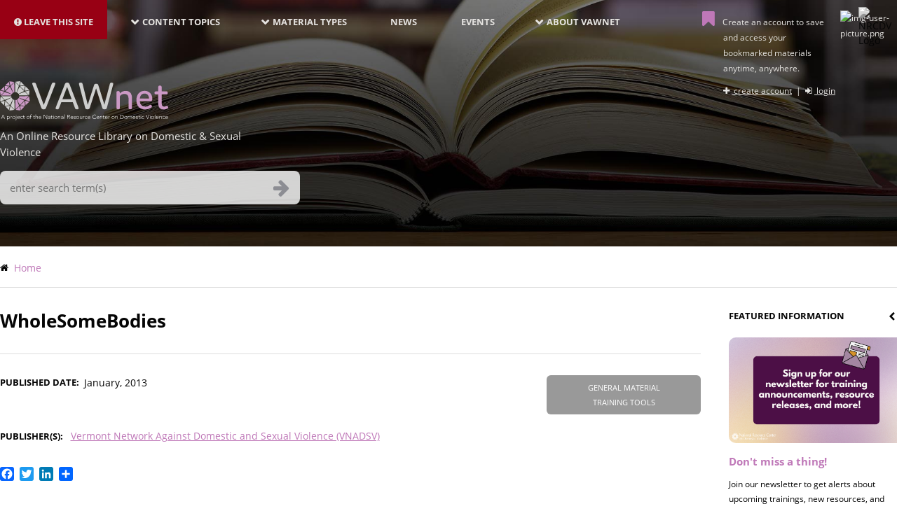

--- FILE ---
content_type: text/html; charset=UTF-8
request_url: https://vawnet.org/material/wholesomebodies
body_size: 25749
content:
<!DOCTYPE html>
<html lang="en" dir="ltr" prefix="content: http://purl.org/rss/1.0/modules/content/  dc: http://purl.org/dc/terms/  foaf: http://xmlns.com/foaf/0.1/  og: http://ogp.me/ns#  rdfs: http://www.w3.org/2000/01/rdf-schema#  schema: http://schema.org/  sioc: http://rdfs.org/sioc/ns#  sioct: http://rdfs.org/sioc/types#  skos: http://www.w3.org/2004/02/skos/core#  xsd: http://www.w3.org/2001/XMLSchema# ">
<head>
<!-- Google Tag Manager -->

<script>(function(w,d,s,l,i){w[l]=w[l]||[];w[l].push({'gtm.start':
new Date().getTime(),event:'gtm.js'});var f=d.getElementsByTagName(s)[0],
j=d.createElement(s),dl=l!='dataLayer'?'&l='+l:'';j.async=true;j.src=
'https://www.googletagmanager.com/gtm.js?id='+i+dl;f.parentNode.insertBefore(j,f);
})(window,document,'script','dataLayer','GTM-M9SWFTH');</script>
<!-- End Google Tag Manager -->

    <meta charset="utf-8" /><script type="text/javascript">(window.NREUM||(NREUM={})).init={ajax:{deny_list:["bam.nr-data.net"]},feature_flags:["soft_nav"]};(window.NREUM||(NREUM={})).loader_config={licenseKey:"67d5997ff2",applicationID:"33397297",browserID:"33512754"};;/*! For license information please see nr-loader-rum-1.308.0.min.js.LICENSE.txt */
(()=>{var e,t,r={163:(e,t,r)=>{"use strict";r.d(t,{j:()=>E});var n=r(384),i=r(1741);var a=r(2555);r(860).K7.genericEvents;const s="experimental.resources",o="register",c=e=>{if(!e||"string"!=typeof e)return!1;try{document.createDocumentFragment().querySelector(e)}catch{return!1}return!0};var d=r(2614),u=r(944),l=r(8122);const f="[data-nr-mask]",g=e=>(0,l.a)(e,(()=>{const e={feature_flags:[],experimental:{allow_registered_children:!1,resources:!1},mask_selector:"*",block_selector:"[data-nr-block]",mask_input_options:{color:!1,date:!1,"datetime-local":!1,email:!1,month:!1,number:!1,range:!1,search:!1,tel:!1,text:!1,time:!1,url:!1,week:!1,textarea:!1,select:!1,password:!0}};return{ajax:{deny_list:void 0,block_internal:!0,enabled:!0,autoStart:!0},api:{get allow_registered_children(){return e.feature_flags.includes(o)||e.experimental.allow_registered_children},set allow_registered_children(t){e.experimental.allow_registered_children=t},duplicate_registered_data:!1},browser_consent_mode:{enabled:!1},distributed_tracing:{enabled:void 0,exclude_newrelic_header:void 0,cors_use_newrelic_header:void 0,cors_use_tracecontext_headers:void 0,allowed_origins:void 0},get feature_flags(){return e.feature_flags},set feature_flags(t){e.feature_flags=t},generic_events:{enabled:!0,autoStart:!0},harvest:{interval:30},jserrors:{enabled:!0,autoStart:!0},logging:{enabled:!0,autoStart:!0},metrics:{enabled:!0,autoStart:!0},obfuscate:void 0,page_action:{enabled:!0},page_view_event:{enabled:!0,autoStart:!0},page_view_timing:{enabled:!0,autoStart:!0},performance:{capture_marks:!1,capture_measures:!1,capture_detail:!0,resources:{get enabled(){return e.feature_flags.includes(s)||e.experimental.resources},set enabled(t){e.experimental.resources=t},asset_types:[],first_party_domains:[],ignore_newrelic:!0}},privacy:{cookies_enabled:!0},proxy:{assets:void 0,beacon:void 0},session:{expiresMs:d.wk,inactiveMs:d.BB},session_replay:{autoStart:!0,enabled:!1,preload:!1,sampling_rate:10,error_sampling_rate:100,collect_fonts:!1,inline_images:!1,fix_stylesheets:!0,mask_all_inputs:!0,get mask_text_selector(){return e.mask_selector},set mask_text_selector(t){c(t)?e.mask_selector="".concat(t,",").concat(f):""===t||null===t?e.mask_selector=f:(0,u.R)(5,t)},get block_class(){return"nr-block"},get ignore_class(){return"nr-ignore"},get mask_text_class(){return"nr-mask"},get block_selector(){return e.block_selector},set block_selector(t){c(t)?e.block_selector+=",".concat(t):""!==t&&(0,u.R)(6,t)},get mask_input_options(){return e.mask_input_options},set mask_input_options(t){t&&"object"==typeof t?e.mask_input_options={...t,password:!0}:(0,u.R)(7,t)}},session_trace:{enabled:!0,autoStart:!0},soft_navigations:{enabled:!0,autoStart:!0},spa:{enabled:!0,autoStart:!0},ssl:void 0,user_actions:{enabled:!0,elementAttributes:["id","className","tagName","type"]}}})());var p=r(6154),m=r(9324);let h=0;const v={buildEnv:m.F3,distMethod:m.Xs,version:m.xv,originTime:p.WN},b={consented:!1},y={appMetadata:{},get consented(){return this.session?.state?.consent||b.consented},set consented(e){b.consented=e},customTransaction:void 0,denyList:void 0,disabled:!1,harvester:void 0,isolatedBacklog:!1,isRecording:!1,loaderType:void 0,maxBytes:3e4,obfuscator:void 0,onerror:void 0,ptid:void 0,releaseIds:{},session:void 0,timeKeeper:void 0,registeredEntities:[],jsAttributesMetadata:{bytes:0},get harvestCount(){return++h}},_=e=>{const t=(0,l.a)(e,y),r=Object.keys(v).reduce((e,t)=>(e[t]={value:v[t],writable:!1,configurable:!0,enumerable:!0},e),{});return Object.defineProperties(t,r)};var w=r(5701);const x=e=>{const t=e.startsWith("http");e+="/",r.p=t?e:"https://"+e};var R=r(7836),k=r(3241);const A={accountID:void 0,trustKey:void 0,agentID:void 0,licenseKey:void 0,applicationID:void 0,xpid:void 0},S=e=>(0,l.a)(e,A),T=new Set;function E(e,t={},r,s){let{init:o,info:c,loader_config:d,runtime:u={},exposed:l=!0}=t;if(!c){const e=(0,n.pV)();o=e.init,c=e.info,d=e.loader_config}e.init=g(o||{}),e.loader_config=S(d||{}),c.jsAttributes??={},p.bv&&(c.jsAttributes.isWorker=!0),e.info=(0,a.D)(c);const f=e.init,m=[c.beacon,c.errorBeacon];T.has(e.agentIdentifier)||(f.proxy.assets&&(x(f.proxy.assets),m.push(f.proxy.assets)),f.proxy.beacon&&m.push(f.proxy.beacon),e.beacons=[...m],function(e){const t=(0,n.pV)();Object.getOwnPropertyNames(i.W.prototype).forEach(r=>{const n=i.W.prototype[r];if("function"!=typeof n||"constructor"===n)return;let a=t[r];e[r]&&!1!==e.exposed&&"micro-agent"!==e.runtime?.loaderType&&(t[r]=(...t)=>{const n=e[r](...t);return a?a(...t):n})})}(e),(0,n.US)("activatedFeatures",w.B)),u.denyList=[...f.ajax.deny_list||[],...f.ajax.block_internal?m:[]],u.ptid=e.agentIdentifier,u.loaderType=r,e.runtime=_(u),T.has(e.agentIdentifier)||(e.ee=R.ee.get(e.agentIdentifier),e.exposed=l,(0,k.W)({agentIdentifier:e.agentIdentifier,drained:!!w.B?.[e.agentIdentifier],type:"lifecycle",name:"initialize",feature:void 0,data:e.config})),T.add(e.agentIdentifier)}},384:(e,t,r)=>{"use strict";r.d(t,{NT:()=>s,US:()=>u,Zm:()=>o,bQ:()=>d,dV:()=>c,pV:()=>l});var n=r(6154),i=r(1863),a=r(1910);const s={beacon:"bam.nr-data.net",errorBeacon:"bam.nr-data.net"};function o(){return n.gm.NREUM||(n.gm.NREUM={}),void 0===n.gm.newrelic&&(n.gm.newrelic=n.gm.NREUM),n.gm.NREUM}function c(){let e=o();return e.o||(e.o={ST:n.gm.setTimeout,SI:n.gm.setImmediate||n.gm.setInterval,CT:n.gm.clearTimeout,XHR:n.gm.XMLHttpRequest,REQ:n.gm.Request,EV:n.gm.Event,PR:n.gm.Promise,MO:n.gm.MutationObserver,FETCH:n.gm.fetch,WS:n.gm.WebSocket},(0,a.i)(...Object.values(e.o))),e}function d(e,t){let r=o();r.initializedAgents??={},t.initializedAt={ms:(0,i.t)(),date:new Date},r.initializedAgents[e]=t}function u(e,t){o()[e]=t}function l(){return function(){let e=o();const t=e.info||{};e.info={beacon:s.beacon,errorBeacon:s.errorBeacon,...t}}(),function(){let e=o();const t=e.init||{};e.init={...t}}(),c(),function(){let e=o();const t=e.loader_config||{};e.loader_config={...t}}(),o()}},782:(e,t,r)=>{"use strict";r.d(t,{T:()=>n});const n=r(860).K7.pageViewTiming},860:(e,t,r)=>{"use strict";r.d(t,{$J:()=>u,K7:()=>c,P3:()=>d,XX:()=>i,Yy:()=>o,df:()=>a,qY:()=>n,v4:()=>s});const n="events",i="jserrors",a="browser/blobs",s="rum",o="browser/logs",c={ajax:"ajax",genericEvents:"generic_events",jserrors:i,logging:"logging",metrics:"metrics",pageAction:"page_action",pageViewEvent:"page_view_event",pageViewTiming:"page_view_timing",sessionReplay:"session_replay",sessionTrace:"session_trace",softNav:"soft_navigations",spa:"spa"},d={[c.pageViewEvent]:1,[c.pageViewTiming]:2,[c.metrics]:3,[c.jserrors]:4,[c.spa]:5,[c.ajax]:6,[c.sessionTrace]:7,[c.softNav]:8,[c.sessionReplay]:9,[c.logging]:10,[c.genericEvents]:11},u={[c.pageViewEvent]:s,[c.pageViewTiming]:n,[c.ajax]:n,[c.spa]:n,[c.softNav]:n,[c.metrics]:i,[c.jserrors]:i,[c.sessionTrace]:a,[c.sessionReplay]:a,[c.logging]:o,[c.genericEvents]:"ins"}},944:(e,t,r)=>{"use strict";r.d(t,{R:()=>i});var n=r(3241);function i(e,t){"function"==typeof console.debug&&(console.debug("New Relic Warning: https://github.com/newrelic/newrelic-browser-agent/blob/main/docs/warning-codes.md#".concat(e),t),(0,n.W)({agentIdentifier:null,drained:null,type:"data",name:"warn",feature:"warn",data:{code:e,secondary:t}}))}},1687:(e,t,r)=>{"use strict";r.d(t,{Ak:()=>d,Ze:()=>f,x3:()=>u});var n=r(3241),i=r(7836),a=r(3606),s=r(860),o=r(2646);const c={};function d(e,t){const r={staged:!1,priority:s.P3[t]||0};l(e),c[e].get(t)||c[e].set(t,r)}function u(e,t){e&&c[e]&&(c[e].get(t)&&c[e].delete(t),p(e,t,!1),c[e].size&&g(e))}function l(e){if(!e)throw new Error("agentIdentifier required");c[e]||(c[e]=new Map)}function f(e="",t="feature",r=!1){if(l(e),!e||!c[e].get(t)||r)return p(e,t);c[e].get(t).staged=!0,g(e)}function g(e){const t=Array.from(c[e]);t.every(([e,t])=>t.staged)&&(t.sort((e,t)=>e[1].priority-t[1].priority),t.forEach(([t])=>{c[e].delete(t),p(e,t)}))}function p(e,t,r=!0){const s=e?i.ee.get(e):i.ee,c=a.i.handlers;if(!s.aborted&&s.backlog&&c){if((0,n.W)({agentIdentifier:e,type:"lifecycle",name:"drain",feature:t}),r){const e=s.backlog[t],r=c[t];if(r){for(let t=0;e&&t<e.length;++t)m(e[t],r);Object.entries(r).forEach(([e,t])=>{Object.values(t||{}).forEach(t=>{t[0]?.on&&t[0]?.context()instanceof o.y&&t[0].on(e,t[1])})})}}s.isolatedBacklog||delete c[t],s.backlog[t]=null,s.emit("drain-"+t,[])}}function m(e,t){var r=e[1];Object.values(t[r]||{}).forEach(t=>{var r=e[0];if(t[0]===r){var n=t[1],i=e[3],a=e[2];n.apply(i,a)}})}},1738:(e,t,r)=>{"use strict";r.d(t,{U:()=>g,Y:()=>f});var n=r(3241),i=r(9908),a=r(1863),s=r(944),o=r(5701),c=r(3969),d=r(8362),u=r(860),l=r(4261);function f(e,t,r,a){const f=a||r;!f||f[e]&&f[e]!==d.d.prototype[e]||(f[e]=function(){(0,i.p)(c.xV,["API/"+e+"/called"],void 0,u.K7.metrics,r.ee),(0,n.W)({agentIdentifier:r.agentIdentifier,drained:!!o.B?.[r.agentIdentifier],type:"data",name:"api",feature:l.Pl+e,data:{}});try{return t.apply(this,arguments)}catch(e){(0,s.R)(23,e)}})}function g(e,t,r,n,s){const o=e.info;null===r?delete o.jsAttributes[t]:o.jsAttributes[t]=r,(s||null===r)&&(0,i.p)(l.Pl+n,[(0,a.t)(),t,r],void 0,"session",e.ee)}},1741:(e,t,r)=>{"use strict";r.d(t,{W:()=>a});var n=r(944),i=r(4261);class a{#e(e,...t){if(this[e]!==a.prototype[e])return this[e](...t);(0,n.R)(35,e)}addPageAction(e,t){return this.#e(i.hG,e,t)}register(e){return this.#e(i.eY,e)}recordCustomEvent(e,t){return this.#e(i.fF,e,t)}setPageViewName(e,t){return this.#e(i.Fw,e,t)}setCustomAttribute(e,t,r){return this.#e(i.cD,e,t,r)}noticeError(e,t){return this.#e(i.o5,e,t)}setUserId(e,t=!1){return this.#e(i.Dl,e,t)}setApplicationVersion(e){return this.#e(i.nb,e)}setErrorHandler(e){return this.#e(i.bt,e)}addRelease(e,t){return this.#e(i.k6,e,t)}log(e,t){return this.#e(i.$9,e,t)}start(){return this.#e(i.d3)}finished(e){return this.#e(i.BL,e)}recordReplay(){return this.#e(i.CH)}pauseReplay(){return this.#e(i.Tb)}addToTrace(e){return this.#e(i.U2,e)}setCurrentRouteName(e){return this.#e(i.PA,e)}interaction(e){return this.#e(i.dT,e)}wrapLogger(e,t,r){return this.#e(i.Wb,e,t,r)}measure(e,t){return this.#e(i.V1,e,t)}consent(e){return this.#e(i.Pv,e)}}},1863:(e,t,r)=>{"use strict";function n(){return Math.floor(performance.now())}r.d(t,{t:()=>n})},1910:(e,t,r)=>{"use strict";r.d(t,{i:()=>a});var n=r(944);const i=new Map;function a(...e){return e.every(e=>{if(i.has(e))return i.get(e);const t="function"==typeof e?e.toString():"",r=t.includes("[native code]"),a=t.includes("nrWrapper");return r||a||(0,n.R)(64,e?.name||t),i.set(e,r),r})}},2555:(e,t,r)=>{"use strict";r.d(t,{D:()=>o,f:()=>s});var n=r(384),i=r(8122);const a={beacon:n.NT.beacon,errorBeacon:n.NT.errorBeacon,licenseKey:void 0,applicationID:void 0,sa:void 0,queueTime:void 0,applicationTime:void 0,ttGuid:void 0,user:void 0,account:void 0,product:void 0,extra:void 0,jsAttributes:{},userAttributes:void 0,atts:void 0,transactionName:void 0,tNamePlain:void 0};function s(e){try{return!!e.licenseKey&&!!e.errorBeacon&&!!e.applicationID}catch(e){return!1}}const o=e=>(0,i.a)(e,a)},2614:(e,t,r)=>{"use strict";r.d(t,{BB:()=>s,H3:()=>n,g:()=>d,iL:()=>c,tS:()=>o,uh:()=>i,wk:()=>a});const n="NRBA",i="SESSION",a=144e5,s=18e5,o={STARTED:"session-started",PAUSE:"session-pause",RESET:"session-reset",RESUME:"session-resume",UPDATE:"session-update"},c={SAME_TAB:"same-tab",CROSS_TAB:"cross-tab"},d={OFF:0,FULL:1,ERROR:2}},2646:(e,t,r)=>{"use strict";r.d(t,{y:()=>n});class n{constructor(e){this.contextId=e}}},2843:(e,t,r)=>{"use strict";r.d(t,{G:()=>a,u:()=>i});var n=r(3878);function i(e,t=!1,r,i){(0,n.DD)("visibilitychange",function(){if(t)return void("hidden"===document.visibilityState&&e());e(document.visibilityState)},r,i)}function a(e,t,r){(0,n.sp)("pagehide",e,t,r)}},3241:(e,t,r)=>{"use strict";r.d(t,{W:()=>a});var n=r(6154);const i="newrelic";function a(e={}){try{n.gm.dispatchEvent(new CustomEvent(i,{detail:e}))}catch(e){}}},3606:(e,t,r)=>{"use strict";r.d(t,{i:()=>a});var n=r(9908);a.on=s;var i=a.handlers={};function a(e,t,r,a){s(a||n.d,i,e,t,r)}function s(e,t,r,i,a){a||(a="feature"),e||(e=n.d);var s=t[a]=t[a]||{};(s[r]=s[r]||[]).push([e,i])}},3878:(e,t,r)=>{"use strict";function n(e,t){return{capture:e,passive:!1,signal:t}}function i(e,t,r=!1,i){window.addEventListener(e,t,n(r,i))}function a(e,t,r=!1,i){document.addEventListener(e,t,n(r,i))}r.d(t,{DD:()=>a,jT:()=>n,sp:()=>i})},3969:(e,t,r)=>{"use strict";r.d(t,{TZ:()=>n,XG:()=>o,rs:()=>i,xV:()=>s,z_:()=>a});const n=r(860).K7.metrics,i="sm",a="cm",s="storeSupportabilityMetrics",o="storeEventMetrics"},4234:(e,t,r)=>{"use strict";r.d(t,{W:()=>a});var n=r(7836),i=r(1687);class a{constructor(e,t){this.agentIdentifier=e,this.ee=n.ee.get(e),this.featureName=t,this.blocked=!1}deregisterDrain(){(0,i.x3)(this.agentIdentifier,this.featureName)}}},4261:(e,t,r)=>{"use strict";r.d(t,{$9:()=>d,BL:()=>o,CH:()=>g,Dl:()=>_,Fw:()=>y,PA:()=>h,Pl:()=>n,Pv:()=>k,Tb:()=>l,U2:()=>a,V1:()=>R,Wb:()=>x,bt:()=>b,cD:()=>v,d3:()=>w,dT:()=>c,eY:()=>p,fF:()=>f,hG:()=>i,k6:()=>s,nb:()=>m,o5:()=>u});const n="api-",i="addPageAction",a="addToTrace",s="addRelease",o="finished",c="interaction",d="log",u="noticeError",l="pauseReplay",f="recordCustomEvent",g="recordReplay",p="register",m="setApplicationVersion",h="setCurrentRouteName",v="setCustomAttribute",b="setErrorHandler",y="setPageViewName",_="setUserId",w="start",x="wrapLogger",R="measure",k="consent"},5289:(e,t,r)=>{"use strict";r.d(t,{GG:()=>s,Qr:()=>c,sB:()=>o});var n=r(3878),i=r(6389);function a(){return"undefined"==typeof document||"complete"===document.readyState}function s(e,t){if(a())return e();const r=(0,i.J)(e),s=setInterval(()=>{a()&&(clearInterval(s),r())},500);(0,n.sp)("load",r,t)}function o(e){if(a())return e();(0,n.DD)("DOMContentLoaded",e)}function c(e){if(a())return e();(0,n.sp)("popstate",e)}},5607:(e,t,r)=>{"use strict";r.d(t,{W:()=>n});const n=(0,r(9566).bz)()},5701:(e,t,r)=>{"use strict";r.d(t,{B:()=>a,t:()=>s});var n=r(3241);const i=new Set,a={};function s(e,t){const r=t.agentIdentifier;a[r]??={},e&&"object"==typeof e&&(i.has(r)||(t.ee.emit("rumresp",[e]),a[r]=e,i.add(r),(0,n.W)({agentIdentifier:r,loaded:!0,drained:!0,type:"lifecycle",name:"load",feature:void 0,data:e})))}},6154:(e,t,r)=>{"use strict";r.d(t,{OF:()=>c,RI:()=>i,WN:()=>u,bv:()=>a,eN:()=>l,gm:()=>s,mw:()=>o,sb:()=>d});var n=r(1863);const i="undefined"!=typeof window&&!!window.document,a="undefined"!=typeof WorkerGlobalScope&&("undefined"!=typeof self&&self instanceof WorkerGlobalScope&&self.navigator instanceof WorkerNavigator||"undefined"!=typeof globalThis&&globalThis instanceof WorkerGlobalScope&&globalThis.navigator instanceof WorkerNavigator),s=i?window:"undefined"!=typeof WorkerGlobalScope&&("undefined"!=typeof self&&self instanceof WorkerGlobalScope&&self||"undefined"!=typeof globalThis&&globalThis instanceof WorkerGlobalScope&&globalThis),o=Boolean("hidden"===s?.document?.visibilityState),c=/iPad|iPhone|iPod/.test(s.navigator?.userAgent),d=c&&"undefined"==typeof SharedWorker,u=((()=>{const e=s.navigator?.userAgent?.match(/Firefox[/\s](\d+\.\d+)/);Array.isArray(e)&&e.length>=2&&e[1]})(),Date.now()-(0,n.t)()),l=()=>"undefined"!=typeof PerformanceNavigationTiming&&s?.performance?.getEntriesByType("navigation")?.[0]?.responseStart},6389:(e,t,r)=>{"use strict";function n(e,t=500,r={}){const n=r?.leading||!1;let i;return(...r)=>{n&&void 0===i&&(e.apply(this,r),i=setTimeout(()=>{i=clearTimeout(i)},t)),n||(clearTimeout(i),i=setTimeout(()=>{e.apply(this,r)},t))}}function i(e){let t=!1;return(...r)=>{t||(t=!0,e.apply(this,r))}}r.d(t,{J:()=>i,s:()=>n})},6630:(e,t,r)=>{"use strict";r.d(t,{T:()=>n});const n=r(860).K7.pageViewEvent},7699:(e,t,r)=>{"use strict";r.d(t,{It:()=>a,KC:()=>o,No:()=>i,qh:()=>s});var n=r(860);const i=16e3,a=1e6,s="SESSION_ERROR",o={[n.K7.logging]:!0,[n.K7.genericEvents]:!1,[n.K7.jserrors]:!1,[n.K7.ajax]:!1}},7836:(e,t,r)=>{"use strict";r.d(t,{P:()=>o,ee:()=>c});var n=r(384),i=r(8990),a=r(2646),s=r(5607);const o="nr@context:".concat(s.W),c=function e(t,r){var n={},s={},u={},l=!1;try{l=16===r.length&&d.initializedAgents?.[r]?.runtime.isolatedBacklog}catch(e){}var f={on:p,addEventListener:p,removeEventListener:function(e,t){var r=n[e];if(!r)return;for(var i=0;i<r.length;i++)r[i]===t&&r.splice(i,1)},emit:function(e,r,n,i,a){!1!==a&&(a=!0);if(c.aborted&&!i)return;t&&a&&t.emit(e,r,n);var o=g(n);m(e).forEach(e=>{e.apply(o,r)});var d=v()[s[e]];d&&d.push([f,e,r,o]);return o},get:h,listeners:m,context:g,buffer:function(e,t){const r=v();if(t=t||"feature",f.aborted)return;Object.entries(e||{}).forEach(([e,n])=>{s[n]=t,t in r||(r[t]=[])})},abort:function(){f._aborted=!0,Object.keys(f.backlog).forEach(e=>{delete f.backlog[e]})},isBuffering:function(e){return!!v()[s[e]]},debugId:r,backlog:l?{}:t&&"object"==typeof t.backlog?t.backlog:{},isolatedBacklog:l};return Object.defineProperty(f,"aborted",{get:()=>{let e=f._aborted||!1;return e||(t&&(e=t.aborted),e)}}),f;function g(e){return e&&e instanceof a.y?e:e?(0,i.I)(e,o,()=>new a.y(o)):new a.y(o)}function p(e,t){n[e]=m(e).concat(t)}function m(e){return n[e]||[]}function h(t){return u[t]=u[t]||e(f,t)}function v(){return f.backlog}}(void 0,"globalEE"),d=(0,n.Zm)();d.ee||(d.ee=c)},8122:(e,t,r)=>{"use strict";r.d(t,{a:()=>i});var n=r(944);function i(e,t){try{if(!e||"object"!=typeof e)return(0,n.R)(3);if(!t||"object"!=typeof t)return(0,n.R)(4);const r=Object.create(Object.getPrototypeOf(t),Object.getOwnPropertyDescriptors(t)),a=0===Object.keys(r).length?e:r;for(let s in a)if(void 0!==e[s])try{if(null===e[s]){r[s]=null;continue}Array.isArray(e[s])&&Array.isArray(t[s])?r[s]=Array.from(new Set([...e[s],...t[s]])):"object"==typeof e[s]&&"object"==typeof t[s]?r[s]=i(e[s],t[s]):r[s]=e[s]}catch(e){r[s]||(0,n.R)(1,e)}return r}catch(e){(0,n.R)(2,e)}}},8362:(e,t,r)=>{"use strict";r.d(t,{d:()=>a});var n=r(9566),i=r(1741);class a extends i.W{agentIdentifier=(0,n.LA)(16)}},8374:(e,t,r)=>{r.nc=(()=>{try{return document?.currentScript?.nonce}catch(e){}return""})()},8990:(e,t,r)=>{"use strict";r.d(t,{I:()=>i});var n=Object.prototype.hasOwnProperty;function i(e,t,r){if(n.call(e,t))return e[t];var i=r();if(Object.defineProperty&&Object.keys)try{return Object.defineProperty(e,t,{value:i,writable:!0,enumerable:!1}),i}catch(e){}return e[t]=i,i}},9324:(e,t,r)=>{"use strict";r.d(t,{F3:()=>i,Xs:()=>a,xv:()=>n});const n="1.308.0",i="PROD",a="CDN"},9566:(e,t,r)=>{"use strict";r.d(t,{LA:()=>o,bz:()=>s});var n=r(6154);const i="xxxxxxxx-xxxx-4xxx-yxxx-xxxxxxxxxxxx";function a(e,t){return e?15&e[t]:16*Math.random()|0}function s(){const e=n.gm?.crypto||n.gm?.msCrypto;let t,r=0;return e&&e.getRandomValues&&(t=e.getRandomValues(new Uint8Array(30))),i.split("").map(e=>"x"===e?a(t,r++).toString(16):"y"===e?(3&a()|8).toString(16):e).join("")}function o(e){const t=n.gm?.crypto||n.gm?.msCrypto;let r,i=0;t&&t.getRandomValues&&(r=t.getRandomValues(new Uint8Array(e)));const s=[];for(var o=0;o<e;o++)s.push(a(r,i++).toString(16));return s.join("")}},9908:(e,t,r)=>{"use strict";r.d(t,{d:()=>n,p:()=>i});var n=r(7836).ee.get("handle");function i(e,t,r,i,a){a?(a.buffer([e],i),a.emit(e,t,r)):(n.buffer([e],i),n.emit(e,t,r))}}},n={};function i(e){var t=n[e];if(void 0!==t)return t.exports;var a=n[e]={exports:{}};return r[e](a,a.exports,i),a.exports}i.m=r,i.d=(e,t)=>{for(var r in t)i.o(t,r)&&!i.o(e,r)&&Object.defineProperty(e,r,{enumerable:!0,get:t[r]})},i.f={},i.e=e=>Promise.all(Object.keys(i.f).reduce((t,r)=>(i.f[r](e,t),t),[])),i.u=e=>"nr-rum-1.308.0.min.js",i.o=(e,t)=>Object.prototype.hasOwnProperty.call(e,t),e={},t="NRBA-1.308.0.PROD:",i.l=(r,n,a,s)=>{if(e[r])e[r].push(n);else{var o,c;if(void 0!==a)for(var d=document.getElementsByTagName("script"),u=0;u<d.length;u++){var l=d[u];if(l.getAttribute("src")==r||l.getAttribute("data-webpack")==t+a){o=l;break}}if(!o){c=!0;var f={296:"sha512-+MIMDsOcckGXa1EdWHqFNv7P+JUkd5kQwCBr3KE6uCvnsBNUrdSt4a/3/L4j4TxtnaMNjHpza2/erNQbpacJQA=="};(o=document.createElement("script")).charset="utf-8",i.nc&&o.setAttribute("nonce",i.nc),o.setAttribute("data-webpack",t+a),o.src=r,0!==o.src.indexOf(window.location.origin+"/")&&(o.crossOrigin="anonymous"),f[s]&&(o.integrity=f[s])}e[r]=[n];var g=(t,n)=>{o.onerror=o.onload=null,clearTimeout(p);var i=e[r];if(delete e[r],o.parentNode&&o.parentNode.removeChild(o),i&&i.forEach(e=>e(n)),t)return t(n)},p=setTimeout(g.bind(null,void 0,{type:"timeout",target:o}),12e4);o.onerror=g.bind(null,o.onerror),o.onload=g.bind(null,o.onload),c&&document.head.appendChild(o)}},i.r=e=>{"undefined"!=typeof Symbol&&Symbol.toStringTag&&Object.defineProperty(e,Symbol.toStringTag,{value:"Module"}),Object.defineProperty(e,"__esModule",{value:!0})},i.p="https://js-agent.newrelic.com/",(()=>{var e={374:0,840:0};i.f.j=(t,r)=>{var n=i.o(e,t)?e[t]:void 0;if(0!==n)if(n)r.push(n[2]);else{var a=new Promise((r,i)=>n=e[t]=[r,i]);r.push(n[2]=a);var s=i.p+i.u(t),o=new Error;i.l(s,r=>{if(i.o(e,t)&&(0!==(n=e[t])&&(e[t]=void 0),n)){var a=r&&("load"===r.type?"missing":r.type),s=r&&r.target&&r.target.src;o.message="Loading chunk "+t+" failed: ("+a+": "+s+")",o.name="ChunkLoadError",o.type=a,o.request=s,n[1](o)}},"chunk-"+t,t)}};var t=(t,r)=>{var n,a,[s,o,c]=r,d=0;if(s.some(t=>0!==e[t])){for(n in o)i.o(o,n)&&(i.m[n]=o[n]);if(c)c(i)}for(t&&t(r);d<s.length;d++)a=s[d],i.o(e,a)&&e[a]&&e[a][0](),e[a]=0},r=self["webpackChunk:NRBA-1.308.0.PROD"]=self["webpackChunk:NRBA-1.308.0.PROD"]||[];r.forEach(t.bind(null,0)),r.push=t.bind(null,r.push.bind(r))})(),(()=>{"use strict";i(8374);var e=i(8362),t=i(860);const r=Object.values(t.K7);var n=i(163);var a=i(9908),s=i(1863),o=i(4261),c=i(1738);var d=i(1687),u=i(4234),l=i(5289),f=i(6154),g=i(944),p=i(384);const m=e=>f.RI&&!0===e?.privacy.cookies_enabled;function h(e){return!!(0,p.dV)().o.MO&&m(e)&&!0===e?.session_trace.enabled}var v=i(6389),b=i(7699);class y extends u.W{constructor(e,t){super(e.agentIdentifier,t),this.agentRef=e,this.abortHandler=void 0,this.featAggregate=void 0,this.loadedSuccessfully=void 0,this.onAggregateImported=new Promise(e=>{this.loadedSuccessfully=e}),this.deferred=Promise.resolve(),!1===e.init[this.featureName].autoStart?this.deferred=new Promise((t,r)=>{this.ee.on("manual-start-all",(0,v.J)(()=>{(0,d.Ak)(e.agentIdentifier,this.featureName),t()}))}):(0,d.Ak)(e.agentIdentifier,t)}importAggregator(e,t,r={}){if(this.featAggregate)return;const n=async()=>{let n;await this.deferred;try{if(m(e.init)){const{setupAgentSession:t}=await i.e(296).then(i.bind(i,3305));n=t(e)}}catch(e){(0,g.R)(20,e),this.ee.emit("internal-error",[e]),(0,a.p)(b.qh,[e],void 0,this.featureName,this.ee)}try{if(!this.#t(this.featureName,n,e.init))return(0,d.Ze)(this.agentIdentifier,this.featureName),void this.loadedSuccessfully(!1);const{Aggregate:i}=await t();this.featAggregate=new i(e,r),e.runtime.harvester.initializedAggregates.push(this.featAggregate),this.loadedSuccessfully(!0)}catch(e){(0,g.R)(34,e),this.abortHandler?.(),(0,d.Ze)(this.agentIdentifier,this.featureName,!0),this.loadedSuccessfully(!1),this.ee&&this.ee.abort()}};f.RI?(0,l.GG)(()=>n(),!0):n()}#t(e,r,n){if(this.blocked)return!1;switch(e){case t.K7.sessionReplay:return h(n)&&!!r;case t.K7.sessionTrace:return!!r;default:return!0}}}var _=i(6630),w=i(2614),x=i(3241);class R extends y{static featureName=_.T;constructor(e){var t;super(e,_.T),this.setupInspectionEvents(e.agentIdentifier),t=e,(0,c.Y)(o.Fw,function(e,r){"string"==typeof e&&("/"!==e.charAt(0)&&(e="/"+e),t.runtime.customTransaction=(r||"http://custom.transaction")+e,(0,a.p)(o.Pl+o.Fw,[(0,s.t)()],void 0,void 0,t.ee))},t),this.importAggregator(e,()=>i.e(296).then(i.bind(i,3943)))}setupInspectionEvents(e){const t=(t,r)=>{t&&(0,x.W)({agentIdentifier:e,timeStamp:t.timeStamp,loaded:"complete"===t.target.readyState,type:"window",name:r,data:t.target.location+""})};(0,l.sB)(e=>{t(e,"DOMContentLoaded")}),(0,l.GG)(e=>{t(e,"load")}),(0,l.Qr)(e=>{t(e,"navigate")}),this.ee.on(w.tS.UPDATE,(t,r)=>{(0,x.W)({agentIdentifier:e,type:"lifecycle",name:"session",data:r})})}}class k extends e.d{constructor(e){var t;(super(),f.gm)?(this.features={},(0,p.bQ)(this.agentIdentifier,this),this.desiredFeatures=new Set(e.features||[]),this.desiredFeatures.add(R),(0,n.j)(this,e,e.loaderType||"agent"),t=this,(0,c.Y)(o.cD,function(e,r,n=!1){if("string"==typeof e){if(["string","number","boolean"].includes(typeof r)||null===r)return(0,c.U)(t,e,r,o.cD,n);(0,g.R)(40,typeof r)}else(0,g.R)(39,typeof e)},t),function(e){(0,c.Y)(o.Dl,function(t,r=!1){if("string"!=typeof t&&null!==t)return void(0,g.R)(41,typeof t);const n=e.info.jsAttributes["enduser.id"];r&&null!=n&&n!==t?(0,a.p)(o.Pl+"setUserIdAndResetSession",[t],void 0,"session",e.ee):(0,c.U)(e,"enduser.id",t,o.Dl,!0)},e)}(this),function(e){(0,c.Y)(o.nb,function(t){if("string"==typeof t||null===t)return(0,c.U)(e,"application.version",t,o.nb,!1);(0,g.R)(42,typeof t)},e)}(this),function(e){(0,c.Y)(o.d3,function(){e.ee.emit("manual-start-all")},e)}(this),function(e){(0,c.Y)(o.Pv,function(t=!0){if("boolean"==typeof t){if((0,a.p)(o.Pl+o.Pv,[t],void 0,"session",e.ee),e.runtime.consented=t,t){const t=e.features.page_view_event;t.onAggregateImported.then(e=>{const r=t.featAggregate;e&&!r.sentRum&&r.sendRum()})}}else(0,g.R)(65,typeof t)},e)}(this),this.run()):(0,g.R)(21)}get config(){return{info:this.info,init:this.init,loader_config:this.loader_config,runtime:this.runtime}}get api(){return this}run(){try{const e=function(e){const t={};return r.forEach(r=>{t[r]=!!e[r]?.enabled}),t}(this.init),n=[...this.desiredFeatures];n.sort((e,r)=>t.P3[e.featureName]-t.P3[r.featureName]),n.forEach(r=>{if(!e[r.featureName]&&r.featureName!==t.K7.pageViewEvent)return;if(r.featureName===t.K7.spa)return void(0,g.R)(67);const n=function(e){switch(e){case t.K7.ajax:return[t.K7.jserrors];case t.K7.sessionTrace:return[t.K7.ajax,t.K7.pageViewEvent];case t.K7.sessionReplay:return[t.K7.sessionTrace];case t.K7.pageViewTiming:return[t.K7.pageViewEvent];default:return[]}}(r.featureName).filter(e=>!(e in this.features));n.length>0&&(0,g.R)(36,{targetFeature:r.featureName,missingDependencies:n}),this.features[r.featureName]=new r(this)})}catch(e){(0,g.R)(22,e);for(const e in this.features)this.features[e].abortHandler?.();const t=(0,p.Zm)();delete t.initializedAgents[this.agentIdentifier]?.features,delete this.sharedAggregator;return t.ee.get(this.agentIdentifier).abort(),!1}}}var A=i(2843),S=i(782);class T extends y{static featureName=S.T;constructor(e){super(e,S.T),f.RI&&((0,A.u)(()=>(0,a.p)("docHidden",[(0,s.t)()],void 0,S.T,this.ee),!0),(0,A.G)(()=>(0,a.p)("winPagehide",[(0,s.t)()],void 0,S.T,this.ee)),this.importAggregator(e,()=>i.e(296).then(i.bind(i,2117))))}}var E=i(3969);class I extends y{static featureName=E.TZ;constructor(e){super(e,E.TZ),f.RI&&document.addEventListener("securitypolicyviolation",e=>{(0,a.p)(E.xV,["Generic/CSPViolation/Detected"],void 0,this.featureName,this.ee)}),this.importAggregator(e,()=>i.e(296).then(i.bind(i,9623)))}}new k({features:[R,T,I],loaderType:"lite"})})()})();</script>
<script>(function(i,s,o,g,r,a,m){i["GoogleAnalyticsObject"]=r;i[r]=i[r]||function(){(i[r].q=i[r].q||[]).push(arguments)},i[r].l=1*new Date();a=s.createElement(o),m=s.getElementsByTagName(o)[0];a.async=1;a.src=g;m.parentNode.insertBefore(a,m)})(window,document,"script","https://www.google-analytics.com/analytics.js","ga");ga("create", "UA-35719010-3", {"cookieDomain":"auto"});ga("set", "anonymizeIp", true);ga("send", "pageview");</script>
<link rel="canonical" href="https://vawnet.org/material/wholesomebodies" />
<link rel="image_src" href=",,," />
<meta name="description" content="WholeSomeBodies was developed as a primary prevention/ health promotion strategy to reduce first-time incidents of sexual violence. Adults who participate in WholeSomeBodies will increase their knowledge of healthy sexuality and increase their skills and motivation to model and teach healthy sexuality to the youth and children in their lives." />
<meta name="abstract" content="WholeSomeBodies was developed as a primary prevention/ health promotion strategy to reduce first-time incidents of sexual violence. Adults who participate in WholeSomeBodies will increase their knowledge of healthy sexuality and increase their skills and motivation to model and teach healthy sexuality to the youth and children in their lives." />
<meta property="og:site_name" content="VAWnet.org" />
<meta property="og:type" content="Materials" />
<meta property="og:url" content="https://vawnet.org/material/wholesomebodies" />
<meta property="og:title" content="WholeSomeBodies" />
<meta property="og:description" content="WholeSomeBodies was developed as a primary prevention/ health promotion strategy to reduce first-time incidents of sexual violence. Adults who participate in WholeSomeBodies will increase their knowledge of healthy sexuality and increase their skills and motivation to model and teach healthy sexuality to the youth and children in their lives." />
<meta property="og:image" content="https://vawnet.org" />
<meta property="og:image:url" content="https://vawnet.org" />
<meta name="Generator" content="Drupal 8 (https://www.drupal.org)" />
<meta name="MobileOptimized" content="width" />
<meta name="HandheldFriendly" content="true" />
<meta name="viewport" content="width=device-width, initial-scale=1.0" />
<script type="application/ld+json">{
    "@context": "https://schema.org",
    "@graph": [
        {
            "@type": "Article",
            "headline": "WholeSomeBodies",
            "name": "WholeSomeBodies",
            "about": [
                "\u003Ca href=\u0022/materials/raising-awareness\u0022 hreflang=\u0022und\u0022\u003ERaising Awareness\u003C/a\u003E",
                "\u003Ca href=\u0022/materials/prevention-programming\u0022 hreflang=\u0022und\u0022\u003EPrevention Programming\u003C/a\u003E",
                "\u003Ca href=\u0022/materials/leadership-development\u0022 hreflang=\u0022und\u0022\u003ELeadership Development\u003C/a\u003E",
                "\u003Ca href=\u0022/materials/sexual-health-literacy\u0022 hreflang=\u0022und\u0022\u003ESexual Health / Literacy\u003C/a\u003E",
                "\u003Ca href=\u0022/materials/sexual-violence\u0022 hreflang=\u0022und\u0022\u003ESexual Violence\u003C/a\u003E"
            ],
            "description": "WholeSomeBodies was developed as a primary prevention/ health promotion strategy to reduce first-time incidents of sexual violence. Adults who participate in WholeSomeBodies will increase their knowledge of healthy sexuality and increase their skills and motivation to model and teach healthy sexuality to the youth and children in their lives.",
            "image": {
                "@type": "ImageObject",
                "representativeOfPage": "True",
                "url": []
            },
            "datePublished": "2013-01-01T07:00:00-05:00",
            "dateModified": "2018-12-10T11:18:55-05:00",
            "author": {
                "@type": "Person",
                "url": []
            },
            "publisher": {
                "@type": "Organization",
                "name": "Vermont Network Against Domestic and Sexual Violence (VNADSV)",
                "url": "https://vawnet.org/publisher/vermont-network-against-domestic-and-sexual-violence-vnadsv",
                "logo": {
                    "@type": "ImageObject",
                    "url": "https://vawnet.org/themes/custom/vawnet/logo.png",
                    "width": "339",
                    "height": "60"
                }
            },
            "mainEntityOfPage": "https://vawnet.org/material/wholesomebodies"
        },
        {
            "@type": "WebSite",
            "name": "VAWnet",
            "url": "https://vawnet.org/",
            "publisher": {
                "@type": "Organization",
                "name": "National Resource Center on Domestic Violence",
                "url": "https://www.nrcdv.org/",
                "logo": {
                    "@type": "ImageObject",
                    "representativeOfPage": "True",
                    "url": "https://vawnet.org/themes/custom/vawnet/logo.png",
                    "width": "339",
                    "height": "60"
                }
            }
        }
    ]
}</script>
<link rel="shortcut icon" href="/sites/default/files/favicon.ico" type="image/vnd.microsoft.icon" />
<link rel="alternate" hreflang="en" href="https://vawnet.org/material/wholesomebodies" />
<link rel="revision" href="https://vawnet.org/material/wholesomebodies" />
<script src="/sites/default/files/google_tag/primary/google_tag.script.js?srl46b" defer></script>
<script>window.a2a_config=window.a2a_config||{};a2a_config.callbacks=[];a2a_config.overlays=[];a2a_config.templates={};</script>

    <title>WholeSomeBodies</title>
    <link rel="stylesheet" media="all" href="/sites/default/files/css/css_oYMjZhpFlpA1nbGQj1JGeFe2m9css2sz3L-oUjf3Cig.css" />
<link rel="stylesheet" media="all" href="/themes/custom/vawnet/css/reset.css?srl46b" />
<link rel="stylesheet" media="all" href="//use.fontawesome.com/552f65cbef.css" />
<link rel="stylesheet" media="all" href="/sites/default/files/css/css_Tchk5Ho2wgNQgc9gSaIdcEmVN-XzpNWkcTTjHjayg9U.css" />

    
<!--[if lte IE 8]>
<script src="/sites/default/files/js/js_RYLvqXduKd9VqiQqZvQIZT2cyU1B01iIsdoFk2u93ls.js"></script>
<![endif]-->
<script src="//use.typekit.net/rso1kxm.js"></script>
<script src="/sites/default/files/js/js_5uJQMLRRaxHQV-xU-4GYIoxGlTBXgeZGoAOl8M2hzqw.js"></script>

</head>
<body class="page-node-7426 path-node page-node-type-material">

<!-- Google Tag Manager (noscript) -->
<noscript><iframe src="https://www.googletagmanager.com/ns.html?id=GTM-M9SWFTH"
height="0" width="0" style="display:none;visibility:hidden"></iframe></noscript>
<!-- End Google Tag Manager (noscript) -->

<a href="#main-content" class="visually-hidden focusable skip-link">
    Skip to main content
</a>
<noscript aria-hidden="true"><iframe src="https://www.googletagmanager.com/ns.html?id=GTM-M9SWFTH" height="0" width="0" style="display:none;visibility:hidden"></iframe></noscript>
  <div class="dialog-off-canvas-main-canvas" data-off-canvas-main-canvas>
    <div id="brand-bar">
	<!--Hover Bug-->
	<div class="nrcdv-bug">
    	<img class="bug" src="https://www.nrcdv.org/branding/img/img-logo-bug.png" width="40" height="40" alt="NRCDV Logo"/>
  	
    
<!--NRCDV Site Bar-->
    <div class="nrcdv-sites">
    	<ul>
       		<!--ACE-->
        	<li class="ace" style="border-right:none;"><a href="http://www.nrcdv.org/ace-dv/" target="_blank"><img src="https://www.nrcdv.org/branding/img/sm/img-logo-ace.png" alt="Adult Children Exposed to Domestic Violence"/></a></li>
            <!--RHYDV-->
            <li><a href="http://www.nrcdv.org/rhydvtoolkit/" target="_blank"><img src="https://www.nrcdv.org/branding/img/sm/img-logo-rhy.png" alt="Runaway &amp; Homeless Youth Toolkit"/></a></li>
            <!--PREVENTIPV-->
            <li><a href="http://preventipv.org/" target="_blank"><img src="https://www.nrcdv.org/branding/img/sm/img-logo-preventipv.png" alt="Prevent Intimate Partner Violence"/></a></li>
            <!--VAWNET-->
            <li class="active"><a href="http://vawnet.org/" target="_blank"><img src="https://www.nrcdv.org/branding/img/sm/img-logo-vawnet.png" alt="Violence Against Women Resource Library"/></a></li>
            <!--SafeHousing-->
            <li><a href="http://safehousingpartnerships.org/" target="_blank"><img src="https://www.nrcdv.org/branding/img/sm/img-logo-shp.png" alt="Domestic Violence and Housing Technical Assistance Consortium"/></a></li>
            <!--DVEVIDENCE-->
            <li><a href="http://www.dvevidenceproject.org/" target="_blank"><img src="https://www.nrcdv.org/branding/img/sm/img-logo-dvep.png" alt="" title="Domestic Violence Evidence Project"/></a></li>
            <!--DVAM-->
            <li><a href="http://www.nrcdv.org/dvam/" target="_blank"><img src="https://www.nrcdv.org/branding/img/sm/img-logo-dvap.png" alt="Domestic Violence Awareness Project"/></a></li>
            <!--BCSDV-->
            <!--<li><a href="http://www.bcsdv.org/" target="_blank"><img src="https://www.nrcdv.org/branding/img/sm/img-logo-bcsdv.png" alt="Building Comprehensive Solutions"/></a></li>-->
            <!--NRCDV-->
            <li><a href="http://www.nrcdv.org/" target="_blank"><img src="https://www.nrcdv.org/branding/img/sm/img-logo-nrcdv.png" alt="National Resource Center on Domestic Violence"/></a></li>
        </ul>
        <div class="clr"></div>
    </div> 
    
    </div>
</div>
<!--End NRCDV Site Bar-->

<div id="page">

<a id="page-top" tabindex="-1"></a>
<header role="banner">
    <div class="header-inner">
        <div class="header-left">
            <div class="alert"><a href="http://www.google.com" title="Click here to leave this site in case of an emergency"><i class="fa fa-exclamation-circle" aria-hidden="true"></i> Leave This Site</a></div>
			
			<div class="alert-mobile"><a href="http://www.google.com" title="Click here to leave this site in case of an emergency"><i class="fa fa-exclamation-circle" aria-hidden="true"></i> Leave</a></div>
			
			<div class="profile-mobile">
			<a href="/user"><img src="/sites/default/files/assets/images/img-user-picture.png" /></a>
			</div>
			
            <!--<div class="show">Show Me:</div>-->
                <div id="block-responsivemenumobileicon" class="responsive-menu-toggle-wrapper responsive-menu-toggle">
  
    
      <a id="toggle-icon" class="toggle responsive-menu-toggle-icon" title="Menu" href="#off-canvas">
  <span class="icon"></span><span class="label">Menu</span>
</a>
  </div>
<nav role="navigation" aria-labelledby="block-mainnavigationlatest-menu" id="block-mainnavigationlatest">
          <h2 class="visually-hidden">Main Navigation-Latest</h2>    
              <ul class="menu">
                    <li class="menu-item menu-item--expanded">
        <a href="" target="">Content Topics</a>
                                <ul class="menu">
                    <li class="menu-item menu-item--collapsed">
        <a href="/materials/engagement-collaboration" data-drupal-link-system-path="taxonomy/term/4847">Engagement &amp; Collaboration</a>
              </li>
                <li class="menu-item menu-item--collapsed">
        <a href="/materials/intervention-prevention" data-drupal-link-system-path="taxonomy/term/4834">Intervention &amp; Prevention</a>
              </li>
                <li class="menu-item menu-item--collapsed">
        <a href="/materials/management-sustainability" data-drupal-link-system-path="taxonomy/term/4811">Management &amp; Sustainability</a>
              </li>
                <li class="menu-item menu-item--collapsed">
        <a href="/materials/policy-systems-advocacy" data-drupal-link-system-path="taxonomy/term/4819">Policy &amp; Systems Advocacy</a>
              </li>
                <li class="menu-item menu-item--collapsed">
        <a href="/materials/research-statistics" data-drupal-link-system-path="taxonomy/term/4771">Research &amp; Statistics</a>
              </li>
        </ul>
  
              </li>
                <li class="menu-item menu-item--expanded">
        <a href="" target="">Material Types</a>
                                <ul class="menu">
                    <li class="menu-item">
        <a href="/sc" target="" data-drupal-link-system-path="sc">Special Collections</a>
              </li>
                <li class="menu-item">
        <a href="/type/nrcdv-publications" target="" data-drupal-link-system-path="taxonomy/term/4960">NRCDV Publications</a>
              </li>
                <li class="menu-item">
        <a href="/type/training-tools" target="" data-drupal-link-system-path="taxonomy/term/4959">Training Tools</a>
              </li>
        </ul>
  
              </li>
                <li class="menu-item">
        <a href="/news" target="" data-drupal-link-system-path="news">News</a>
              </li>
                <li class="menu-item">
        <a href="/events" target="" data-drupal-link-system-path="events">Events</a>
              </li>
                <li class="menu-item menu-item--expanded">
        <a href="/about" target="" data-drupal-link-system-path="node/8222">About VAWnet</a>
                                <ul class="menu">
                    <li class="menu-item">
        <a href="/contact" data-drupal-link-system-path="node/9235">Contact VAWnet</a>
              </li>
        </ul>
  
              </li>
        </ul>
  


  </nav>
</div>
        <div class="header-right">
                <div id="block-createaccount">
  
    
      
            <div class="clearfix text-formatted field field--name-body field--type-text-with-summary field--label-hidden field__item"><p><a href="/user/register" title="Create a new VAWnet Member account"><img alt="img-user-picture.png" class="user-picture" data-entity-type="" data-entity-uuid="" height="91" src="https://dev-vawnet.pantheonsite.io/sites/default/files/assets/images/img-user-picture.png" width="91" /></a></p>

<p><i class="fa fa-bookmark"> </i>Create an account to save and access your bookmarked materials anytime, anywhere.</p>

<p class="create"><a href="/user/register" title="Create a new VAWnet Member account"><i class="fa fa-plus"> </i> create account</a>  |  <a href="/user/login" title="login to VAWnet Member Account"><i class="fa fa-sign-in"> </i> login</a></p>
</div>
      
  </div>

</div>
        <div class="clr header-clear"></div>
            <div class="interior-logo"><a href="/" title="Home" rel="home"><img src="/themes/custom/vawnet/logo.svg" width="316" height="82" alt="Home" /></a></div>
  <div class="interior-intro"><p>An Online Resource Library on Domestic &amp; Sexual Violence</p></div>
  <div class="interior-search">
    <form action="/material/wholesomebodies" method="post" id="vawnet-search-form-block" accept-charset="UTF-8">
  <div class="js-form-item form-item js-form-type-search form-type-search js-form-item-search form-item-search form-no-label">
      <label for="edit-search" class="visually-hidden js-form-required form-required">Search Terms</label>
        <input placeholder="enter search term(s)" data-drupal-selector="edit-search" type="search" id="edit-search" name="search" value="" size="60" maxlength="128" class="form-search required" required="required" aria-required="true" />

        </div>
<input autocomplete="off" data-drupal-selector="form-ulafmuu5qgdze2tmtr2wza4rkijhp9b8mrav-l86ydc" type="hidden" name="form_build_id" value="form-UlAfmUU5qgdzE2TmtR2wZa4rKiJhp9b8Mrav_l86Ydc" />
<input data-drupal-selector="edit-vawnet-search-form-block" type="hidden" name="form_id" value="vawnet_search_form_block" />
<div data-drupal-selector="edit-actions" class="form-actions js-form-wrapper form-wrapper" id="edit-actions"><input class="search-button fa fa-arrow-right button js-form-submit form-submit" data-drupal-selector="edit-submit" type="submit" id="edit-submit" name="op" value="" />
</div>

</form>

  </div>

</div>
</header>
<div class="content-top">
      <div class="region region-content-top">
    <div id="block-breadcrumbs">
  
    
        <nav class="breadcrumb" role="navigation" aria-labelledby="system-breadcrumb">
    <h2 id="system-breadcrumb" class="visually-hidden">Breadcrumb</h2>
    <ol>
          <li>
                  <a href="/">Home</a>
              </li>
        </ol>
  </nav>

  </div>

  </div>

</div>
<div class="content layout-container">
    <div class="content-inner">
                    <div class="sidebar">
                  <div class="region region-sidebar-first">
    
  </div>

            </div>
                <div class="main layout-content">
            <a id="main-content" tabindex="-1"></a>            
              <div class="region region-highlighted">
    <div data-drupal-messages-fallback class="hidden"></div>

  </div>

            
              <div class="region region-content">
    <div id="block-pagetitle">
  
    
      
  <h1 class="page-title"><span class="field field--name-title field--type-string field--label-hidden">WholeSomeBodies</span>
</h1>


  </div>
<div id="block-vawnet-content">
  
    
      
<article data-history-node-id="7426" role="article" about="/material/wholesomebodies" class="node node--type-material node--view-mode-full">

  
    

  
  <div class="node__content">
    
      <div class="field field--name-field-material-type field--type-entity-reference field--label-hidden field__items">
              <div class="field__item">General Material</div>
              <div class="field__item">Training Tools</div>
          </div>
  
  <div class="field field--name-field-published-date field--type-datetime field--label-inline clearfix">
    <div class="field__label">Published Date</div>
              <div class="field__item">January, 2013</div>
          </div>

  <div class="field field--name-field-publisher field--type-entity-reference field--label-inline clearfix">
    <div class="field__label">Publisher(s)</div>
          <div class="field__items">
              <div class="field__item"><a href="/publisher/vermont-network-against-domestic-and-sexual-violence-vnadsv" hreflang="en">Vermont Network Against Domestic and Sexual Violence (VNADSV)</a></div>
              </div>
      </div>
<span class="a2a_kit a2a_kit_size_20 addtoany_list" data-a2a-url="https://vawnet.org/material/wholesomebodies" data-a2a-title="WholeSomeBodies"><a class="a2a_button_facebook"></a><a class="a2a_button_twitter"></a><a class="a2a_button_linkedin"></a><a class="a2a_dd addtoany_share" href="https://www.addtoany.com/share#url=https%3A%2F%2Fvawnet.org%2Fmaterial%2Fwholesomebodies&amp;title=WholeSomeBodies"></a></span>
            <div class="clearfix text-formatted field field--name-body field--type-text-with-summary field--label-hidden field__item"><p>WholeSomeBodies was developed as a primary prevention/ health promotion strategy to reduce first-time incidents of sexual violence. Adults who participate in WholeSomeBodies will increase their knowledge of healthy sexuality and increase their skills and motivation to model and teach healthy sexuality to the youth and children in their lives.  The resource includes a Guide for Facilitators and a Participant Workbook with activities and materials to support workshops that address topics such as etymology and circles of sexuality, sensuality, gender, childhood messages, body image, and media awareness.  Additional material addresses how to have difficult conversations and action planning.  Through increased education, conversation, and support for healthy sexuality, WholeSomeBodies hopes to foster individual and social strengths that resist and change cultural norms that allow sexual violence to occur in our communities.  Throughout this workshop, participants will use their own experiences as a starting place to think about, discuss, and learn about approaches to supporting healthy sexuality with the children and youth in our lives. The problem of sexual violence will be pushed out with a solution by asking:  What behaviors do we want to see, what skills do we want to have, and how do we cultivate those behaviors in ourselves and the people around us?</p>
</div>
      
  <div class="field field--name-field-associated-links field--type-link field--label-above">
    <div class="field__label">Associated Links</div>
          <div class="field__items">
              <div class="field__item"><a href="https://vtnetwork.org/wholesome-bodies-curriculum/" target="_blank">WholeSomeBodies</a></div>
              </div>
      </div>

  <div class="field field--name-field-material-categories field--type-entity-reference field--label-above">
    <div class="field__label">Material Categories</div>
          <div class="field__items">
              <div class="field__item"><a href="/materials/raising-awareness" hreflang="und">Raising Awareness</a></div>
          <div class="field__item"><a href="/materials/prevention-programming" hreflang="und">Prevention Programming</a></div>
          <div class="field__item"><a href="/materials/leadership-development" hreflang="und">Leadership Development</a></div>
          <div class="field__item"><a href="/materials/sexual-health-literacy" hreflang="und">Sexual Health / Literacy</a></div>
          <div class="field__item"><a href="/materials/sexual-violence" hreflang="und">Sexual Violence</a></div>
              </div>
      </div>

  </div>

</article>

  </div>

  </div>

        </div>
		            <div class="sidebar-2">
                  <div class="region region-sidebar-second">
    <div class="views-element-container" id="block-views-block-site-announcement-block-2">
  
      <h2>Featured Information</h2>
    
      <div><div class="featured-announcements view view-site-announcement view-id-site_announcement view-display-id-block_2 js-view-dom-id-8d68dd2d9a300d9988b297866412017521c2ba4a04b3c8b052235661323cc2d5">
  
    
      
      <div class="view-content">
        <div class="skin-default">
          <div class="views-slideshow-controls-top clearfix">
        <div id="views_slideshow_controls_text_site_announcement-block_2"  class="views_slideshow_controls_text">
  <span id="views_slideshow_controls_text_previous_site_announcement-block_2"  class="views_slideshow_controls_text_previous">
  <a href="#"><i class="fa fa-chevron-left" aria-hidden="true"></i></a>
</span>

  <span id="views_slideshow_controls_text_pause_site_announcement-block_2"  class="views_slideshow_controls_text_pause  views-slideshow-controls-text-status-play">
  <a href="#">Pause</a>
</span>

  <span id="views_slideshow_controls_text_next_site_announcement-block_2"  class="views_slideshow_controls_text_next">
  <a href="#"><i class="fa fa-chevron-right" aria-hidden="true"></i></a>
</span>

</div>


      </div>
    
    <div id="views_slideshow_cycle_main_site_announcement-block_2" class="views_slideshow_cycle_main views_slideshow_main">
    <div id="views_slideshow_cycle_teaser_section_site_announcement-block_2"  class="views_slideshow_cycle_teaser_section">
     <div id="views_slideshow_cycle_div_site_announcement-block_2_0"  class="views_slideshow_cycle_slide views_slideshow_slide views-row-1 views-row-odd">
      <div  class="views-row views-row-0 views-row-odd views-row-first">
  <a href="https://nrcdv.us4.list-manage.com/subscribe?u=fbe0aa58df871a5ba7f0190cd&amp;id=a72338d7f0" target="_blank">  <img src="/sites/default/files/assets/images/Newsletter-featuredimg_0.png" width="422" height="255" alt="Sign up for our newsletter for training announcements, resource releases, and more!" typeof="Image" />

</a><h3><a href="https://nrcdv.us4.list-manage.com/subscribe?u=fbe0aa58df871a5ba7f0190cd&amp;id=a72338d7f0">Don&#039;t miss a thing!</a></h3><p class="field-content">Join our newsletter to get alerts about upcoming trainings, new resources, and other opportunities for engagement from the National Resource Center on Domestic Violence.</p>
</div>

  </div>

     <div id="views_slideshow_cycle_div_site_announcement-block_2_1"  class="views_slideshow_cycle_slide views_slideshow_slide views-row-2 views_slideshow_cycle_hidden views-row-even">
      <div  class="views-row views-row-1 views-row-even">
  <a href="https://nrcdv.coalitionmanager.org/eventmanager/trainingevent/details/125" target="_blank">  <img src="/sites/default/files/assets/images/HiddenCosts-featuredimg.png" width="422" height="255" alt="The Hidden Costs of Financial Abuse and Fraud in Domestic Violence" typeof="Image" />

</a><h3><a href="https://nrcdv.coalitionmanager.org/eventmanager/trainingevent/details/125">FREE Upcoming Webinar!</a></h3><p class="field-content">Financial fraud impacts millions of people each year. Join us on February 11th for a webinar on the intersections of financial fraud, financial abuse, and intimate partner violence.</p>
</div>

  </div>

     <div id="views_slideshow_cycle_div_site_announcement-block_2_2"  class="views_slideshow_cycle_slide views_slideshow_slide views-row-3 views_slideshow_cycle_hidden views-row-odd">
      <div  class="views-row views-row-2 views-row-odd">
  <a href="https://www.nrcdv.org/who-we-are/donate" target="_blank">  <img src="/sites/default/files/assets/images/SuportOurWork-featuredimg.png" width="422" height="255" alt="Support our work to strengthen and transform efforts to end domestic violence" typeof="Image" />

</a><h3><a href="https://www.nrcdv.org/who-we-are/donate">Support Our Work</a></h3><p class="field-content">Your donation strengthens the hands that support survivors. Join our efforts to support advocates in preventing and responding to domestic violence.</p>
</div>

  </div>

     <div id="views_slideshow_cycle_div_site_announcement-block_2_3"  class="views_slideshow_cycle_slide views_slideshow_slide views-row-4 views_slideshow_cycle_hidden views-row-even">
      <div  class="views-row views-row-3 views-row-even">
  <a href="https://www.nrcdv.org/trainings" target="_blank">  <img src="/sites/default/files/assets/images/TrainingInstitute-featuredimg.png" width="422" height="255" alt="Free Webinars" typeof="Image" />

</a><h3><a href="https://www.nrcdv.org/trainings">NRCDV Training Institute</a></h3><p class="field-content">Interested in FREE online professional development opportunities? Check out our calendar of upcoming events!</p>
</div>

  </div>

     <div id="views_slideshow_cycle_div_site_announcement-block_2_4"  class="views_slideshow_cycle_slide views_slideshow_slide views-row-5 views_slideshow_cycle_hidden views-row-odd">
      <div  class="views-row views-row-4 views-row-odd views-row-last">
  <a href="https://nrcdv.coalitionmanager.org/eventmanager/TrainingEvent/Details/126" target="_blank">  <img src="/sites/default/files/assets/images/Transforming%20Shelter%20Access%20%28featured%20img%29.png" width="422" height="255" alt="Transforming Shelter Access" typeof="Image" />

</a><h3><a href="https://nrcdv.coalitionmanager.org/eventmanager/TrainingEvent/Details/126">FREE Upcoming Webinar!</a></h3><p class="field-content">Join us on January 20th for a webinar highlighting The Grove, an innovative tool designed to help survivors access safe shelter swiftly and efficiently.</p>
</div>

  </div>

  </div>

</div>


        </div>

    </div>
  
            <div class="view-footer">
      <div class="clr"></div>
    </div>
    </div>
</div>

  </div>
<div class="views-element-container" id="block-views-block-events-block-1">
  
      <h2>VAWnet Event Calendar</h2>
    
      <div><div class="view view-events view-id-events view-display-id-block_1 js-view-dom-id-f1c2db74cde65ff35119e9ce0310e1834449c4ebb1e6e7365c4f2c7c45485808">
  
    
      <div class="view-header">
      Looking for upcoming gender-based advocacy events?
    </div>
      
      <div class="view-content">
          <div class="views-row"><span class="views-field views-field-field-event-date"><span class="field-content">Wednesday, January 21, 2026</span></span><div class="views-field views-field-title"><h4 class="field-content"><a href="/events/novas-campus-advocacy-training-ncat-2026" hreflang="en">NOVA’s Campus Advocacy Training (NCAT) 2026</a></h4></div><span class="views-field views-field-field-location-name"><span class="field-content">Virtual</span></span></div>
    <div class="views-row"><span class="views-field views-field-field-event-date"><span class="field-content">Wednesday, January 21, 2026</span></span><div class="views-field views-field-title"><h4 class="field-content"><a href="/events/advanced-training-campus-based-victim-advocates" hreflang="en">Advanced Training for Campus-Based Victim Advocates</a></h4></div><span class="views-field views-field-field-location-name"><span class="field-content">Virtual</span></span></div>
    <div class="views-row"><span class="views-field views-field-field-event-date"><span class="field-content">Monday, January 26, 2026</span></span><div class="views-field views-field-title"><h4 class="field-content"><a href="/events/providing-clinical-care-lgbtq-individuals-experiencing-intimate-partner-violence-day-3" hreflang="en">Providing Clinical Care to LGBTQ+ Individuals Experiencing Intimate Partner Violence (Day 3: Therapeutic Interventions)</a></h4></div><span class="views-field views-field-field-location-name"><span class="field-content">Virtual</span></span></div>

    </div>
  
            <div class="view-footer">
      <a class="button" href="/events">see more</a>
<div class="clr"></div>
    </div>
    </div>
</div>

  </div>

  </div>

            </div>
            </div>
    </div>
<footer role="contentinfo">
    <div class="totop"><a href="#page-top"><i class="fa fa-chevron-up" aria-hidden="true"></i></a></div>
    <div class="footer-top">
        <div class="footer-top-inner">
            <div class="footer-top-left">
                  <div class="region region-footer-top-left">
    <div id="block-contactinformation">
  
    
      
            <div class="clearfix text-formatted field field--name-body field--type-text-with-summary field--label-hidden field__item"><p>Vawnet is a project of:<br />
<a href="http://nrcdv.org" target="_blank"><img alt="Project of the National Resource Center of Domestic Violence" class="logo" data-entity-type="file" data-entity-uuid="eb61ea82-15ee-4936-8547-f16551bdcb42" src="/sites/default/files/inline-images/img-logo-nrcdv-footer.png" /></a><br />
<a href="https://www.facebook.com/NRCDV" target="_blank&quot;"><i aria-hidden="true" class="fa fa-facebook-square"> </i></a><a href="https://twitter.com/NRCDV" target="_blank"><i aria-hidden="true" class="fa fa-twitter-square"> </i></a><br />
National Resource Center on Domestic Violence<br />
632 N. 2nd Street, Unit #589, Philadelphia, PA 19123-3001<br />
Phone 717-461-3939 | <a href="/contact" title="Contact The VAWnet Admin Team">Online Contact Form</a></p>
</div>
      
  </div>

  </div>

            </div>
            <div class="footer-top-right">
                  <div class="region region-footer-top-right">
    <div id="block-subscribetitle">
  
    
      
            <div class="clearfix text-formatted field field--name-body field--type-text-with-summary field--label-hidden field__item"><p><i aria-hidden="true" class="fa fa-envelope"> </i>Subscribe to the NRCDV Newsletter</p>
</div>
      
  </div>
<div class="mailchimp-signup-subscribe-form" data-drupal-selector="mailchimp-signup-subscribe-block-subscribe-form" id="block-mailchimpsubscriptionformsubscribe">
  
    
      <form action="/material/wholesomebodies" method="post" id="mailchimp-signup-subscribe-block-subscribe-form" accept-charset="UTF-8">
  <div id="mailchimp-newsletter-a72338d7f0-mergefields" class="mailchimp-newsletter-mergefields"><div class="js-form-item form-item js-form-type-email form-type-email js-form-item-mergevars-email form-item-mergevars-email">
      <label for="edit-mergevars-email" class="js-form-required form-required">Email Address</label>
        <input data-drupal-selector="edit-mergevars-email" type="email" id="edit-mergevars-email" name="mergevars[EMAIL]" value="" size="25" maxlength="254" class="form-email required" required="required" aria-required="true" />

        </div>
</div><input autocomplete="off" data-drupal-selector="form-ojfllm24sp2hw5vab7inpicvnd58kah3by-tt8rwaag" type="hidden" name="form_build_id" value="form-oJFLlm24SP2Hw5Vab7inPiCvnd58kAh3BY_tt8rWAAg" />
<input data-drupal-selector="edit-mailchimp-signup-subscribe-block-subscribe-form" type="hidden" name="form_id" value="mailchimp_signup_subscribe_block_subscribe_form" />
<div data-drupal-selector="edit-actions" class="form-actions js-form-wrapper form-wrapper" id="edit-actions"><input data-drupal-selector="edit-submit" type="submit" id="edit-submit" name="op" value="Subscribe" class="button js-form-submit form-submit" />
</div>

</form>

  </div>

  </div>

            </div>
        </div>
        <div class="clr"></div>
    </div>
    <div class="footer-bottom">
        <div class="footer-bottom-inner">
            <div class="footer-bottom-left">
                  <div class="region region-footer-bottom-left">
    <div id="block-copyright">
  
    
      
            <div class="clearfix text-formatted field field--name-body field--type-text-with-summary field--label-hidden field__item"><p>© Copyright 2025. National Resource Center on Domestic Violence. All rights reserved.</p>
</div>
      
  </div>

  </div>

            </div>
            <div class="footer-bottom-right">
                  <div class="region region-footer-bottom-right">
    <nav role="navigation" aria-labelledby="block-footerlegal-menu" id="block-footerlegal">
          <h2 class="visually-hidden">Footer - Legal</h2>    
              <ul class="menu">
                    <li class="menu-item">
        <a href="/terms" target="" data-drupal-link-system-path="node/8191">Terms &amp; Conditions</a>
              </li>
                <li class="menu-item">
        <a href="/privacy" target="" data-drupal-link-system-path="node/8192">Privacy Policy</a>
              </li>
                <li class="menu-item">
        <a href="/funding" target="" data-drupal-link-system-path="node/8190">Funding Disclaimer</a>
              </li>
        </ul>
  


  </nav>
  </div>

            </div>
            <div class="clr"></div>
            
        </div>
        <div class="clr"></div>
    </div>
</footer>

</div>
  </div>

<div class="off-canvas-wrapper"><div id="off-canvas">
              <ul class="menu">
                    <li class="menu-item">
        <a href="/" class="light" target="" data-drupal-link-system-path="&lt;front&gt;">Home</a>
              </li>
                <li class="menu-item">
        <span class="no-link" target="">Content Topics</span>
              </li>
                <li class="menu-item menu-item--expanded">
        <a href="/materials/engagement-collaboration" data-drupal-link-system-path="taxonomy/term/4847">Engagement &amp; Collaboration</a>
                                <ul class="menu">
                    <li class="menu-item">
        <a href="/materials/coalition-building" data-drupal-link-system-path="taxonomy/term/4848">Coalition Building</a>
              </li>
                <li class="menu-item">
        <a href="/materials/collaboration-bridge-building" data-drupal-link-system-path="taxonomy/term/4849">Collaboration / Bridge Building</a>
              </li>
                <li class="menu-item">
        <a href="/materials/community-organizing-mobilization-engagement" data-drupal-link-system-path="taxonomy/term/4851">Community Organizing / Mobilization / Engagement</a>
              </li>
                <li class="menu-item">
        <a href="/materials/coordinated-community-response" data-drupal-link-system-path="taxonomy/term/4850">Coordinated Community Response</a>
              </li>
                <li class="menu-item">
        <a href="/materials/media-advocacy-literacy" data-drupal-link-system-path="taxonomy/term/4852">Media Advocacy / Literacy</a>
              </li>
                <li class="menu-item">
        <a href="/materials/movement-building" data-drupal-link-system-path="taxonomy/term/4853">Movement Building</a>
              </li>
                <li class="menu-item">
        <a href="/materials/raising-awareness" data-drupal-link-system-path="taxonomy/term/4854">Raising Awareness</a>
              </li>
        </ul>
  
              </li>
                <li class="menu-item menu-item--expanded">
        <a href="/materials/intervention-prevention" data-drupal-link-system-path="taxonomy/term/4834">Intervention &amp; Prevention</a>
                                <ul class="menu">
                    <li class="menu-item">
        <a href="/materials/accessibility" data-drupal-link-system-path="taxonomy/term/4835">Accessibility</a>
              </li>
                <li class="menu-item">
        <a href="/materials/core-competencies" data-drupal-link-system-path="taxonomy/term/4837">Core Competencies</a>
              </li>
                <li class="menu-item">
        <a href="/materials/counseling-crisis-intervention" data-drupal-link-system-path="taxonomy/term/4836">Counseling &amp; Crisis Intervention</a>
              </li>
                <li class="menu-item">
        <a href="/materials/cultural-competence" data-drupal-link-system-path="taxonomy/term/4838">Cultural Competence</a>
              </li>
                <li class="menu-item">
        <a href="/materials/financial-literacy-asset-building" data-drupal-link-system-path="taxonomy/term/4839">Financial Literacy / Asset Building</a>
              </li>
                <li class="menu-item">
        <a href="/materials/nontraditional-programming" data-drupal-link-system-path="taxonomy/term/4840">Nontraditional Programming</a>
              </li>
                <li class="menu-item">
        <a href="/materials/prevention-programming" data-drupal-link-system-path="taxonomy/term/4842">Prevention Programming</a>
              </li>
                <li class="menu-item">
        <a href="/materials/program-evaluation" data-drupal-link-system-path="taxonomy/term/4841">Program Evaluation</a>
              </li>
                <li class="menu-item">
        <a href="/materials/residential-shelter-services" data-drupal-link-system-path="taxonomy/term/4843">Residential / Shelter Services</a>
              </li>
                <li class="menu-item">
        <a href="/materials/screening-assessment" data-drupal-link-system-path="taxonomy/term/4844">Screening &amp; Assessment</a>
              </li>
                <li class="menu-item">
        <a href="/materials/self-care-vicarious-trauma" data-drupal-link-system-path="taxonomy/term/4845">Self Care / Vicarious Trauma</a>
              </li>
                <li class="menu-item">
        <a href="/materials/trauma-informed-approach" data-drupal-link-system-path="taxonomy/term/4846">Trauma Informed Approach</a>
              </li>
        </ul>
  
              </li>
                <li class="menu-item menu-item--expanded">
        <a href="/materials/management-sustainability" data-drupal-link-system-path="taxonomy/term/4811">Management &amp; Sustainability</a>
                                <ul class="menu">
                    <li class="menu-item">
        <a href="/materials/fiscal-management" data-drupal-link-system-path="taxonomy/term/4812">Fiscal Management</a>
              </li>
                <li class="menu-item">
        <a href="/materials/fund-development" data-drupal-link-system-path="taxonomy/term/4813">Fund Development</a>
              </li>
                <li class="menu-item">
        <a href="/materials/funding-opportunities" data-drupal-link-system-path="taxonomy/term/4814">Funding Opportunities</a>
              </li>
                <li class="menu-item">
        <a href="/materials/leadership-development" data-drupal-link-system-path="taxonomy/term/4815">Leadership Development</a>
              </li>
                <li class="menu-item">
        <a href="/materials/nonprofit-management" data-drupal-link-system-path="taxonomy/term/4816">Nonprofit Management</a>
              </li>
                <li class="menu-item">
        <a href="/materials/proposal-writing" data-drupal-link-system-path="taxonomy/term/4817">Proposal Writing</a>
              </li>
                <li class="menu-item">
        <a href="/materials/staff-development" data-drupal-link-system-path="taxonomy/term/4818">Staff Development</a>
              </li>
        </ul>
  
              </li>
                <li class="menu-item menu-item--expanded">
        <a href="/materials/policy-systems-advocacy" data-drupal-link-system-path="taxonomy/term/4819">Policy &amp; Systems Advocacy</a>
                                <ul class="menu">
                    <li class="menu-item">
        <a href="/materials/child-welfare" data-drupal-link-system-path="taxonomy/term/4820">Child Welfare</a>
              </li>
                <li class="menu-item">
        <a href="/materials/civil-legal-rights-protections" data-drupal-link-system-path="taxonomy/term/4821">Civil Legal Rights &amp; Protections</a>
              </li>
                <li class="menu-item">
        <a href="/materials/criminal-justice" data-drupal-link-system-path="taxonomy/term/4822">Criminal Justice</a>
              </li>
                <li class="menu-item">
        <a href="/materials/disability-rights" data-drupal-link-system-path="taxonomy/term/4823">Disability Rights</a>
              </li>
                <li class="menu-item">
        <a href="/materials/economic-justice" data-drupal-link-system-path="taxonomy/term/4824">Economic Justice</a>
              </li>
                <li class="menu-item">
        <a href="/materials/education" data-drupal-link-system-path="taxonomy/term/4825">Education</a>
              </li>
                <li class="menu-item">
        <a href="/materials/employment-rights" data-drupal-link-system-path="taxonomy/term/4829">Employment Rights</a>
              </li>
                <li class="menu-item">
        <a href="/materials/healthcare" data-drupal-link-system-path="taxonomy/term/4826">Healthcare</a>
              </li>
                <li class="menu-item">
        <a href="/materials/immigration-resettlement" data-drupal-link-system-path="taxonomy/term/4827">Immigration / Resettlement</a>
              </li>
                <li class="menu-item">
        <a href="/materials/lgbtq-rights" data-drupal-link-system-path="taxonomy/term/4828">LGBTQ Rights</a>
              </li>
                <li class="menu-item">
        <a href="/materials/privacy-confidentiality" data-drupal-link-system-path="taxonomy/term/4831">Privacy &amp; Confidentiality</a>
              </li>
                <li class="menu-item">
        <a href="/materials/public-benefits" data-drupal-link-system-path="taxonomy/term/4830">Public Benefits</a>
              </li>
                <li class="menu-item">
        <a href="/materials/racial-justice" data-drupal-link-system-path="taxonomy/term/4832">Racial Justice</a>
              </li>
                <li class="menu-item">
        <a href="/materials/reproductive-justice" data-drupal-link-system-path="taxonomy/term/4833">Reproductive Justice</a>
              </li>
        </ul>
  
              </li>
                <li class="menu-item menu-item--expanded">
        <a href="/materials/research-statistics" data-drupal-link-system-path="taxonomy/term/4771">Research &amp; Statistics</a>
                                <ul class="menu">
                    <li class="menu-item">
        <a href="/materials/animal-abuse" data-drupal-link-system-path="taxonomy/term/4772">Animal Abuse</a>
              </li>
                <li class="menu-item">
        <a href="/materials/attitudes-perception-awareness" data-drupal-link-system-path="taxonomy/term/4773">Attitudes / Perception / Awareness</a>
              </li>
                <li class="menu-item">
        <a href="/materials/bystander-upstander" data-drupal-link-system-path="taxonomy/term/4774">Bystander / Upstander</a>
              </li>
                <li class="menu-item">
        <a href="/materials/campus-school" data-drupal-link-system-path="taxonomy/term/4776">Campus / School</a>
              </li>
                <li class="menu-item">
        <a href="/materials/communities-color" data-drupal-link-system-path="taxonomy/term/4775">Communities of Color</a>
              </li>
                <li class="menu-item">
        <a href="/materials/disability" data-drupal-link-system-path="taxonomy/term/4777">Disability</a>
              </li>
                <li class="menu-item">
        <a href="/materials/disaster" data-drupal-link-system-path="taxonomy/term/4778">Disaster</a>
              </li>
                <li class="menu-item">
        <a href="/materials/domestic-violence" data-drupal-link-system-path="taxonomy/term/4779">Domestic Violence</a>
              </li>
                <li class="menu-item">
        <a href="/materials/fgm-honor-killings-forced-marriage-acid-attacks" data-drupal-link-system-path="taxonomy/term/4780">FGM / Honor Killings / Forced Marriage / Acid Attacks </a>
              </li>
                <li class="menu-item">
        <a href="/materials/gender" data-drupal-link-system-path="taxonomy/term/4781">Gender</a>
              </li>
                <li class="menu-item">
        <a href="/materials/health-public-health" data-drupal-link-system-path="taxonomy/term/4782">Health / Public Health</a>
              </li>
                <li class="menu-item">
        <a href="/materials/healthy-relationships" data-drupal-link-system-path="taxonomy/term/4783">Healthy Relationships</a>
              </li>
                <li class="menu-item">
        <a href="/materials/homicide-lethality" data-drupal-link-system-path="taxonomy/term/4784">Homicide / Lethality</a>
              </li>
                <li class="menu-item">
        <a href="/materials/housing-homelessness" data-drupal-link-system-path="taxonomy/term/4785">Housing &amp; Homelessness</a>
              </li>
                <li class="menu-item">
        <a href="/materials/human-trafficking" data-drupal-link-system-path="taxonomy/term/4786">Human Trafficking</a>
              </li>
                <li class="menu-item">
        <a href="/materials/immigrant-refugee" data-drupal-link-system-path="taxonomy/term/4787">Immigrant / Refugee</a>
              </li>
                <li class="menu-item">
        <a href="/materials/incarceration" data-drupal-link-system-path="taxonomy/term/4788">Incarceration</a>
              </li>
                <li class="menu-item">
        <a href="/materials/language-literacy" data-drupal-link-system-path="taxonomy/term/4789">Language &amp; Literacy</a>
              </li>
                <li class="menu-item">
        <a href="/materials/mental-health" data-drupal-link-system-path="taxonomy/term/4790">Mental Health</a>
              </li>
                <li class="menu-item">
        <a href="/materials/military" data-drupal-link-system-path="taxonomy/term/4791">Military</a>
              </li>
                <li class="menu-item">
        <a href="/materials/offenders-perpetrators" data-drupal-link-system-path="taxonomy/term/4792">Offenders / Perpetrators</a>
              </li>
                <li class="menu-item">
        <a href="/materials/older-adults" data-drupal-link-system-path="taxonomy/term/4793">Older Adults</a>
              </li>
                <li class="menu-item">
        <a href="/materials/parenting" data-drupal-link-system-path="taxonomy/term/4794">Parenting</a>
              </li>
                <li class="menu-item">
        <a href="/materials/race" data-drupal-link-system-path="taxonomy/term/4796">Race</a>
              </li>
                <li class="menu-item">
        <a href="/materials/religion-spirituality-faith" data-drupal-link-system-path="taxonomy/term/4797">Religion / Spirituality / Faith</a>
              </li>
                <li class="menu-item">
        <a href="/materials/resilience-healing" data-drupal-link-system-path="taxonomy/term/4798">Resilience / Healing</a>
              </li>
                <li class="menu-item">
        <a href="/materials/self-defense" data-drupal-link-system-path="taxonomy/term/4799">Self Defense</a>
              </li>
                <li class="menu-item">
        <a href="/materials/sex-work-industry-trade" data-drupal-link-system-path="taxonomy/term/4795">Sex Work / Industry / Trade</a>
              </li>
                <li class="menu-item">
        <a href="/materials/sexual-health-literacy" data-drupal-link-system-path="taxonomy/term/4800">Sexual Health / Literacy</a>
              </li>
                <li class="menu-item">
        <a href="/materials/sexual-orientation-gender-identity" data-drupal-link-system-path="taxonomy/term/4801">Sexual Orientation / Gender Identity</a>
              </li>
                <li class="menu-item">
        <a href="/materials/sexual-violence" data-drupal-link-system-path="taxonomy/term/4802">Sexual Violence</a>
              </li>
                <li class="menu-item">
        <a href="/materials/socioeconomic-class" data-drupal-link-system-path="taxonomy/term/4804">Socioeconomic Class</a>
              </li>
                <li class="menu-item">
        <a href="/materials/stalking" data-drupal-link-system-path="taxonomy/term/4803">Stalking</a>
              </li>
                <li class="menu-item">
        <a href="/materials/substance-abuse" data-drupal-link-system-path="taxonomy/term/4805">Substance Abuse</a>
              </li>
                <li class="menu-item">
        <a href="/materials/survivors-contact" data-drupal-link-system-path="taxonomy/term/4806">Survivors in Contact</a>
              </li>
                <li class="menu-item">
        <a href="/materials/technology" data-drupal-link-system-path="taxonomy/term/4807">Technology</a>
              </li>
                <li class="menu-item">
        <a href="/materials/war-conflict" data-drupal-link-system-path="taxonomy/term/4809">War / Conflict</a>
              </li>
                <li class="menu-item">
        <a href="/materials/workplace" data-drupal-link-system-path="taxonomy/term/4810">Workplace</a>
              </li>
                <li class="menu-item">
        <a href="/materials/young-people" data-drupal-link-system-path="taxonomy/term/4808">Young People</a>
              </li>
        </ul>
  
              </li>
                <li class="menu-item">
        <span class="no-link" target="">Material Types</span>
              </li>
                <li class="menu-item">
        <a href="/sc" target="" data-drupal-link-system-path="sc">Special Collections</a>
              </li>
                <li class="menu-item">
        <a href="/type/nrcdv-publications" target="" data-drupal-link-system-path="taxonomy/term/4960">NRCDV Publications</a>
              </li>
                <li class="menu-item">
        <a href="/type/training-tools" target="" data-drupal-link-system-path="taxonomy/term/4959">Training Tools</a>
              </li>
                <li class="menu-item">
        <a href="/news" class="light" target="" data-drupal-link-system-path="news">News</a>
              </li>
                <li class="menu-item">
        <a href="/events" class="light" target="" data-drupal-link-system-path="events">Events</a>
              </li>
                <li class="menu-item">
        <a href="/about" class="light" target="" data-drupal-link-system-path="node/8222">About</a>
              </li>
                <li class="menu-item">
        <a href="/contact" class="light" target="" data-drupal-link-system-path="node/9235">Reach Out</a>
              </li>
        </ul>
  

</div></div>
<script type="application/json" data-drupal-selector="drupal-settings-json">{"path":{"baseUrl":"\/","scriptPath":null,"pathPrefix":"","currentPath":"node\/7426","currentPathIsAdmin":false,"isFront":false,"currentLanguage":"en"},"pluralDelimiter":"\u0003","suppressDeprecationErrors":true,"ajaxPageState":{"libraries":"addtoany\/addtoany,classy\/base,classy\/messages,classy\/node,core\/html5shiv,core\/normalize,flag\/flag.link_ajax,google_analytics\/google_analytics,responsive_menu\/responsive_menu.config,responsive_menu\/responsive_menu.styling,statistics\/drupal.statistics,system\/base,vawnet\/adobe.typekit,vawnet\/font-awesome,vawnet\/site.scripts,vawnet\/site.styles,vawnet\/tinynav,views\/views.ajax,views\/views.module,views_slideshow\/controls_text,views_slideshow\/jquery_hoverIntent,views_slideshow\/widget_info,views_slideshow_cycle\/jquery_cycle,views_slideshow_cycle\/json2,views_slideshow_cycle\/views_slideshow_cycle","theme":"vawnet","theme_token":null},"ajaxTrustedUrl":{"form_action_p_pvdeGsVG5zNF_XLGPTvYSKCf43t8qZYSwcfZl2uzM":true},"responsive_menu":{"position":"right","theme":"theme-black","pagedim":"pagedim","modifyViewport":true,"use_bootstrap":false,"breakpoint":"all and (min-width: 851px) and (max-width:1020 px)","superfish":{"active":false,"delay":300,"speed":100,"speedOut":100},"drag":false},"google_analytics":{"trackOutbound":true,"trackMailto":true,"trackDownload":true,"trackDownloadExtensions":"7z|aac|arc|arj|asf|asx|avi|bin|csv|doc(x|m)?|dot(x|m)?|exe|flv|gif|gz|gzip|hqx|jar|jpe?g|js|mp(2|3|4|e?g)|mov(ie)?|msi|msp|pdf|phps|png|ppt(x|m)?|pot(x|m)?|pps(x|m)?|ppam|sld(x|m)?|thmx|qtm?|ra(m|r)?|sea|sit|tar|tgz|torrent|txt|wav|wma|wmv|wpd|xls(x|m|b)?|xlt(x|m)|xlam|xml|z|zip"},"views":{"ajax_path":"\/views\/ajax","ajaxViews":{"views_dom_id:f1c2db74cde65ff35119e9ce0310e1834449c4ebb1e6e7365c4f2c7c45485808":{"view_name":"events","view_display_id":"block_1","view_args":"all","view_path":"\/node\/7426","view_base_path":"events.xml","view_dom_id":"f1c2db74cde65ff35119e9ce0310e1834449c4ebb1e6e7365c4f2c7c45485808","pager_element":0}}},"viewsSlideshowCycle":{"#views_slideshow_cycle_main_site_announcement-block_2":{"num_divs":5,"id_prefix":"#views_slideshow_cycle_main_","div_prefix":"#views_slideshow_cycle_div_","vss_id":"site_announcement-block_2","effect":"fade","transition_advanced":0,"timeout":5000,"speed":700,"delay":0,"sync":1,"random":0,"pause":1,"pause_on_click":0,"action_advanced":1,"start_paused":0,"remember_slide":0,"remember_slide_days":1,"pause_in_middle":0,"pause_when_hidden":0,"pause_when_hidden_type":"full","amount_allowed_visible":"","nowrap":0,"fixed_height":1,"items_per_slide":1,"items_per_slide_first":false,"items_per_slide_first_number":1,"wait_for_image_load":1,"wait_for_image_load_timeout":3000,"cleartype":0,"cleartypenobg":0,"advanced_options":"{}"}},"viewsSlideshowControls":{"site_announcement-block_2":{"top":{"type":"viewsSlideshowControlsText"}}},"viewsSlideshow":{"site_announcement-block_2":{"methods":{"goToSlide":["viewsSlideshowSlideCounter","viewsSlideshowPager","viewsSlideshowCycle"],"nextSlide":["viewsSlideshowSlideCounter","viewsSlideshowPager","viewsSlideshowCycle"],"pause":["viewsSlideshowControls","viewsSlideshowCycle"],"play":["viewsSlideshowControls","viewsSlideshowCycle"],"previousSlide":["viewsSlideshowSlideCounter","viewsSlideshowPager","viewsSlideshowCycle"],"transitionBegin":["viewsSlideshowSlideCounter","viewsSlideshowPager"],"transitionEnd":[]},"paused":0}},"statistics":{"data":{"nid":"7426"},"url":"\/core\/modules\/statistics\/statistics.php"},"user":{"uid":0,"permissionsHash":"bfaa76f30fb56bf4e6097f1666aac98911492379a4b8210047b0f515c5e41f8c"}}</script>
<script src="//ajax.googleapis.com/ajax/libs/jquery/3.2.1/jquery.min.js"></script>
<script src="/sites/default/files/js/js_FR1W_PpdYogGxhLGtpCi6v5dKYxFN4AVd7MkaRZ296s.js"></script>
<script src="//static.addtoany.com/menu/page.js" async></script>
<script src="/sites/default/files/js/js_PdFNrtjFG3Xb1s7FKDo8gihoB8buaOTpOC4fVK-XWhM.js"></script>
<script src="//cdnjs.cloudflare.com/ajax/libs/TinyNav.js/1.2.0/tinynav.min.js"></script>
<script src="/sites/default/files/js/js_w6H4ZwT1bAF2rJApx486fKRWn-xC5AImq-4ATzgFnRY.js"></script>

<script type="text/javascript">window.NREUM||(NREUM={});NREUM.info={"beacon":"bam.nr-data.net","licenseKey":"67d5997ff2","applicationID":"33397297","transactionName":"ZVdXMRAHWUdYBRVcW1wddAYWD1haFiITQERTXmkLDQJSaHoJD0FGXV5ZABA6eVtdAzdcUUVxWgsWFFhYVQMTGApEW1AS","queueTime":0,"applicationTime":390,"atts":"SRBUR1gdSkk=","errorBeacon":"bam.nr-data.net","agent":""}</script></body>
</html>
